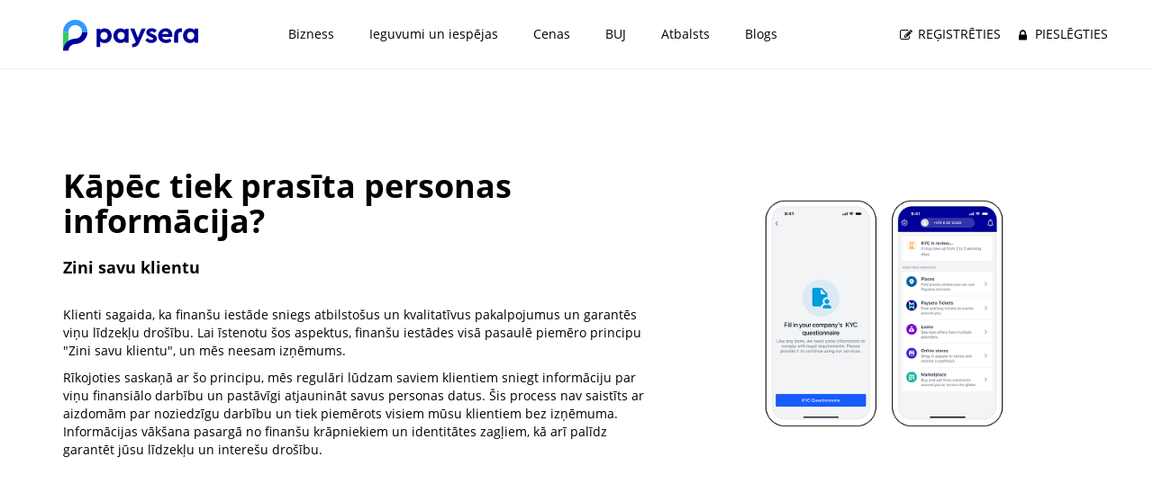

--- FILE ---
content_type: text/html; charset=UTF-8
request_url: https://www.paysera.lv/v2/lv-LV/klientu-anketas-skaidrojums
body_size: 10161
content:
<!DOCTYPE html>
<html data-settings="{&quot;flags&quot;:[]}" lang="lv" class="no-js" data-ng-csp>
<head>
    
    <meta http-equiv="Content-Type" content="text/html; charset=utf-8" />
    <meta name="viewport" content="width=device-width, initial-scale=1.0" />
        <title>Princips &quot;Zini savu klientu&quot;: kāpēc tiek prasīta personas informācija? Paysera</title>

    <meta name="description" content="Kā aizpildīt Klienta anketu un citi saistītie jautājumi." />
    
    
        <meta property="og:url" content="https://www.paysera.lv/v2/lv-LV/klientu-anketas-skaidrojums" />
        <meta property="og:type" content="website" />
    <meta property="og:title" content="Princips &quot;Zini savu klientu&quot;: kāpēc tiek prasīta personas informācija? Paysera" />
    <meta property="og:description" content="Kā aizpildīt Klienta anketu un citi saistītie jautājumi." />
            <meta property="og:image" content="https://www.paysera.lv/v2/images/render/1740/2141" />
        <!-- tracking iframe -->
            <link rel="preconnect" href="//tracking.paysera.com" />
        <link rel="apple-touch-icon" sizes="180x180" href="/v2/compiled/apple-touch-icon-v2.02dc84ca16eaddd2925e35fa6310c4e7.png">
<link rel="icon" type="image/png" sizes="32x32" href="/v2/compiled/favicon-32x32-v2.70db5c3c7b7b88146a4eac33842aa380.png">
<link rel="icon" type="image/png" sizes="194x194" href="/v2/compiled/favicon-194x194-v2.47f932d187c2d6259e52f00a4055a2b1.png">
<link rel="icon" type="image/png" sizes="192x192" href="/v2/compiled/android-chrome-192x192-v2.b362285a114b7383691c76a09128c837.png">
<link rel="icon" type="image/png" sizes="16x16" href="/v2/compiled/favicon-16x16-v2.9d08492d6374b757d5de8c4fa09e898d.png">
<link rel="mask-icon" href="/v2/compiled/safari-pinned-tab-v2.77332b86e82192ba839d4d7dcac7c48c.svg" color="#5bbad5">
    <link rel="manifest" href="/manifest.json">
    <meta name="msapplication-TileColor" content="#ffffff">
    <meta name="theme-color" content="#ffffff">
    <link rel="canonical" href="https://www.paysera.lv/v2/lv-LV/klientu-anketas-skaidrojums" />
    <link rel="alternate" href="https://www.paysera.lt/v2/uk-LT/kyc-poiasnennia" hreflang="uk-LT"/>
    <link rel="alternate" href="https://www.paysera.lt/v2/xk-LT/kyc-pershkrimit" hreflang="xk-LT"/>
    <link rel="alternate" href="https://www.paysera.lt/v2/bg-LT/vaprosnik-za-klienta-detaili" hreflang="bg-LT"/>
    <link rel="alternate" href="https://www.paysera.lt/v2/sq-LT/kyc-pershkrimit" hreflang="sq-LT"/>
    <link rel="alternate" href="https://www.paysera.lt/v2/lt-LT/kyc-paaiskinimas" hreflang="lt-LT"/>
    <link rel="alternate" href="https://www.paysera.lt/v2/en-LT/kyc-explanation" hreflang="en-LT"/>
    <link rel="alternate" href="https://www.paysera.lt/v2/de-LT/kyc-erklaerung" hreflang="de-LT"/>
    <link rel="alternate" href="https://www.paysera.lt/v2/ro-LT/kyc-explicatie" hreflang="ro-LT"/>
    <link rel="alternate" href="https://www.paysera.lt/v2/lv-LT/klientu-anketas-skaidrojums" hreflang="lv-LT"/>
    <link rel="alternate" href="https://www.paysera.lt/v2/es-LT/kyc-explicacion" hreflang="es-LT"/>
    <link rel="alternate" href="https://www.paysera.lt/v2/et-LT/kyc-selgitus" hreflang="et-LT"/>
    <link rel="alternate" href="https://www.paysera.lt/v2/ru-LT/kyc-pojasnenie" hreflang="ru-LT"/>
    <link rel="alternate" href="https://www.paysera.lt/v2/pl-LT/kyc-objasnienie" hreflang="pl-LT"/>
    <link rel="alternate" href="https://www.paysera.lt/v2/fr-LT/explication-kyc" hreflang="fr-LT"/>
    <link rel="alternate" href="https://www.paysera.lt/v2/ka-LT/kyc-ganmarteba" hreflang="ka-LT"/>
    <link rel="alternate" href="https://www.paysera.lt/v2/ar-LT/sharh-kyc" hreflang="ar-LT"/>
    <link rel="alternate" href="https://www.paysera.lv/v2/uk-LV/kyc-poiasnennia" hreflang="uk-LV"/>
    <link rel="alternate" href="https://www.paysera.lv/v2/xk-LV/kyc-pershkrimit" hreflang="xk-LV"/>
    <link rel="alternate" href="https://www.paysera.lv/v2/bg-LV/vaprosnik-za-klienta-detaili" hreflang="bg-LV"/>
    <link rel="alternate" href="https://www.paysera.lv/v2/sq-LV/kyc-pershkrimit" hreflang="sq-LV"/>
    <link rel="alternate" href="https://www.paysera.lv/v2/lt-LV/kyc-paaiskinimas" hreflang="lt-LV"/>
    <link rel="alternate" href="https://www.paysera.lv/v2/en-LV/kyc-explanation" hreflang="en-LV"/>
    <link rel="alternate" href="https://www.paysera.lv/v2/de-LV/kyc-erklaerung" hreflang="de-LV"/>
    <link rel="alternate" href="https://www.paysera.lv/v2/ro-LV/kyc-explicatie" hreflang="ro-LV"/>
    <link rel="alternate" href="https://www.paysera.lv/v2/lv-LV/klientu-anketas-skaidrojums" hreflang="lv-LV"/>
    <link rel="alternate" href="https://www.paysera.lv/v2/es-LV/kyc-explicacion" hreflang="es-LV"/>
    <link rel="alternate" href="https://www.paysera.lv/v2/et-LV/kyc-selgitus" hreflang="et-LV"/>
    <link rel="alternate" href="https://www.paysera.lv/v2/ru-LV/kyc-pojasnenie" hreflang="ru-LV"/>
    <link rel="alternate" href="https://www.paysera.lv/v2/pl-LV/kyc-objasnienie" hreflang="pl-LV"/>
    <link rel="alternate" href="https://www.paysera.lv/v2/fr-LV/explication-kyc" hreflang="fr-LV"/>
    <link rel="alternate" href="https://www.paysera.lv/v2/ka-LV/kyc-ganmarteba" hreflang="ka-LV"/>
    <link rel="alternate" href="https://www.paysera.lv/v2/ar-LV/sharh-kyc" hreflang="ar-LV"/>
    <link rel="alternate" href="https://www.paysera.ee/v2/uk-EE/kyc-poiasnennia" hreflang="uk-EE"/>
    <link rel="alternate" href="https://www.paysera.ee/v2/xk-EE/kyc-pershkrimit" hreflang="xk-EE"/>
    <link rel="alternate" href="https://www.paysera.ee/v2/bg-EE/vaprosnik-za-klienta-detaili" hreflang="bg-EE"/>
    <link rel="alternate" href="https://www.paysera.ee/v2/sq-EE/kyc-pershkrimit" hreflang="sq-EE"/>
    <link rel="alternate" href="https://www.paysera.ee/v2/lt-EE/kyc-paaiskinimas" hreflang="lt-EE"/>
    <link rel="alternate" href="https://www.paysera.ee/v2/en-EE/kyc-explanation" hreflang="en-EE"/>
    <link rel="alternate" href="https://www.paysera.ee/v2/de-EE/kyc-erklaerung" hreflang="de-EE"/>
    <link rel="alternate" href="https://www.paysera.ee/v2/ro-EE/kyc-explicatie" hreflang="ro-EE"/>
    <link rel="alternate" href="https://www.paysera.ee/v2/lv-EE/klientu-anketas-skaidrojums" hreflang="lv-EE"/>
    <link rel="alternate" href="https://www.paysera.ee/v2/es-EE/kyc-explicacion" hreflang="es-EE"/>
    <link rel="alternate" href="https://www.paysera.ee/v2/et-EE/kyc-selgitus" hreflang="et-EE"/>
    <link rel="alternate" href="https://www.paysera.ee/v2/ru-EE/kyc-pojasnenie" hreflang="ru-EE"/>
    <link rel="alternate" href="https://www.paysera.ee/v2/pl-EE/kyc-objasnienie" hreflang="pl-EE"/>
    <link rel="alternate" href="https://www.paysera.ee/v2/fr-EE/explication-kyc" hreflang="fr-EE"/>
    <link rel="alternate" href="https://www.paysera.ee/v2/ka-EE/kyc-ganmarteba" hreflang="ka-EE"/>
    <link rel="alternate" href="https://www.paysera.ee/v2/ar-EE/sharh-kyc" hreflang="ar-EE"/>
    <link rel="alternate" href="https://www.paysera.bg/v2/uk-BG/kyc-poiasnennia" hreflang="uk-BG"/>
    <link rel="alternate" href="https://www.paysera.bg/v2/xk-BG/kyc-pershkrimit" hreflang="xk-BG"/>
    <link rel="alternate" href="https://www.paysera.bg/v2/bg-BG/vaprosnik-za-klienta-detaili" hreflang="bg-BG"/>
    <link rel="alternate" href="https://www.paysera.bg/v2/sq-BG/kyc-pershkrimit" hreflang="sq-BG"/>
    <link rel="alternate" href="https://www.paysera.bg/v2/lt-BG/kyc-paaiskinimas" hreflang="lt-BG"/>
    <link rel="alternate" href="https://www.paysera.bg/v2/en-BG/kyc-explanation" hreflang="en-BG"/>
    <link rel="alternate" href="https://www.paysera.bg/v2/de-BG/kyc-erklaerung" hreflang="de-BG"/>
    <link rel="alternate" href="https://www.paysera.bg/v2/ro-BG/kyc-explicatie" hreflang="ro-BG"/>
    <link rel="alternate" href="https://www.paysera.bg/v2/lv-BG/klientu-anketas-skaidrojums" hreflang="lv-BG"/>
    <link rel="alternate" href="https://www.paysera.bg/v2/es-BG/kyc-explicacion" hreflang="es-BG"/>
    <link rel="alternate" href="https://www.paysera.bg/v2/et-BG/kyc-selgitus" hreflang="et-BG"/>
    <link rel="alternate" href="https://www.paysera.bg/v2/ru-BG/kyc-pojasnenie" hreflang="ru-BG"/>
    <link rel="alternate" href="https://www.paysera.bg/v2/pl-BG/kyc-objasnienie" hreflang="pl-BG"/>
    <link rel="alternate" href="https://www.paysera.bg/v2/fr-BG/explication-kyc" hreflang="fr-BG"/>
    <link rel="alternate" href="https://www.paysera.bg/v2/ka-BG/kyc-ganmarteba" hreflang="ka-BG"/>
    <link rel="alternate" href="https://www.paysera.bg/v2/ar-BG/sharh-kyc" hreflang="ar-BG"/>
    <link rel="alternate" href="https://www.paysera.com/v2/uk-ES/kyc-poiasnennia" hreflang="uk-ES"/>
    <link rel="alternate" href="https://www.paysera.com/v2/xk-ES/kyc-pershkrimit" hreflang="xk-ES"/>
    <link rel="alternate" href="https://www.paysera.com/v2/bg-ES/vaprosnik-za-klienta-detaili" hreflang="bg-ES"/>
    <link rel="alternate" href="https://www.paysera.com/v2/sq-ES/kyc-pershkrimit" hreflang="sq-ES"/>
    <link rel="alternate" href="https://www.paysera.com/v2/lt-ES/kyc-paaiskinimas" hreflang="lt-ES"/>
    <link rel="alternate" href="https://www.paysera.com/v2/en-ES/kyc-explanation" hreflang="en-ES"/>
    <link rel="alternate" href="https://www.paysera.com/v2/de-ES/kyc-erklaerung" hreflang="de-ES"/>
    <link rel="alternate" href="https://www.paysera.com/v2/ro-ES/kyc-explicatie" hreflang="ro-ES"/>
    <link rel="alternate" href="https://www.paysera.com/v2/lv-ES/klientu-anketas-skaidrojums" hreflang="lv-ES"/>
    <link rel="alternate" href="https://www.paysera.com/v2/es-ES/kyc-explicacion" hreflang="es-ES"/>
    <link rel="alternate" href="https://www.paysera.com/v2/et-ES/kyc-selgitus" hreflang="et-ES"/>
    <link rel="alternate" href="https://www.paysera.com/v2/ru-ES/kyc-pojasnenie" hreflang="ru-ES"/>
    <link rel="alternate" href="https://www.paysera.com/v2/pl-ES/kyc-objasnienie" hreflang="pl-ES"/>
    <link rel="alternate" href="https://www.paysera.com/v2/fr-ES/explication-kyc" hreflang="fr-ES"/>
    <link rel="alternate" href="https://www.paysera.com/v2/ka-ES/kyc-ganmarteba" hreflang="ka-ES"/>
    <link rel="alternate" href="https://www.paysera.com/v2/ar-ES/sharh-kyc" hreflang="ar-ES"/>
    <link rel="alternate" href="https://www.paysera.ro/v2/uk-RO/kyc-poiasnennia" hreflang="uk-RO"/>
    <link rel="alternate" href="https://www.paysera.ro/v2/xk-RO/kyc-pershkrimit" hreflang="xk-RO"/>
    <link rel="alternate" href="https://www.paysera.ro/v2/bg-RO/vaprosnik-za-klienta-detaili" hreflang="bg-RO"/>
    <link rel="alternate" href="https://www.paysera.ro/v2/sq-RO/kyc-pershkrimit" hreflang="sq-RO"/>
    <link rel="alternate" href="https://www.paysera.ro/v2/lt-RO/kyc-paaiskinimas" hreflang="lt-RO"/>
    <link rel="alternate" href="https://www.paysera.ro/v2/en-RO/kyc-explanation" hreflang="en-RO"/>
    <link rel="alternate" href="https://www.paysera.ro/v2/de-RO/kyc-erklaerung" hreflang="de-RO"/>
    <link rel="alternate" href="https://www.paysera.ro/v2/ro-RO/kyc-explicatie" hreflang="ro-RO"/>
    <link rel="alternate" href="https://www.paysera.ro/v2/lv-RO/klientu-anketas-skaidrojums" hreflang="lv-RO"/>
    <link rel="alternate" href="https://www.paysera.ro/v2/es-RO/kyc-explicacion" hreflang="es-RO"/>
    <link rel="alternate" href="https://www.paysera.ro/v2/et-RO/kyc-selgitus" hreflang="et-RO"/>
    <link rel="alternate" href="https://www.paysera.ro/v2/ru-RO/kyc-pojasnenie" hreflang="ru-RO"/>
    <link rel="alternate" href="https://www.paysera.ro/v2/pl-RO/kyc-objasnienie" hreflang="pl-RO"/>
    <link rel="alternate" href="https://www.paysera.ro/v2/fr-RO/explication-kyc" hreflang="fr-RO"/>
    <link rel="alternate" href="https://www.paysera.ro/v2/ka-RO/kyc-ganmarteba" hreflang="ka-RO"/>
    <link rel="alternate" href="https://www.paysera.ro/v2/ar-RO/sharh-kyc" hreflang="ar-RO"/>
    <link rel="alternate" href="https://www.paysera.pl/v2/uk-PL/kyc-poiasnennia" hreflang="uk-PL"/>
    <link rel="alternate" href="https://www.paysera.pl/v2/xk-PL/kyc-pershkrimit" hreflang="xk-PL"/>
    <link rel="alternate" href="https://www.paysera.pl/v2/bg-PL/vaprosnik-za-klienta-detaili" hreflang="bg-PL"/>
    <link rel="alternate" href="https://www.paysera.pl/v2/sq-PL/kyc-pershkrimit" hreflang="sq-PL"/>
    <link rel="alternate" href="https://www.paysera.pl/v2/lt-PL/kyc-paaiskinimas" hreflang="lt-PL"/>
    <link rel="alternate" href="https://www.paysera.pl/v2/en-PL/kyc-explanation" hreflang="en-PL"/>
    <link rel="alternate" href="https://www.paysera.pl/v2/de-PL/kyc-erklaerung" hreflang="de-PL"/>
    <link rel="alternate" href="https://www.paysera.pl/v2/ro-PL/kyc-explicatie" hreflang="ro-PL"/>
    <link rel="alternate" href="https://www.paysera.pl/v2/lv-PL/klientu-anketas-skaidrojums" hreflang="lv-PL"/>
    <link rel="alternate" href="https://www.paysera.pl/v2/es-PL/kyc-explicacion" hreflang="es-PL"/>
    <link rel="alternate" href="https://www.paysera.pl/v2/et-PL/kyc-selgitus" hreflang="et-PL"/>
    <link rel="alternate" href="https://www.paysera.pl/v2/ru-PL/kyc-pojasnenie" hreflang="ru-PL"/>
    <link rel="alternate" href="https://www.paysera.pl/v2/pl-PL/kyc-objasnienie" hreflang="pl-PL"/>
    <link rel="alternate" href="https://www.paysera.pl/v2/fr-PL/explication-kyc" hreflang="fr-PL"/>
    <link rel="alternate" href="https://www.paysera.pl/v2/ka-PL/kyc-ganmarteba" hreflang="ka-PL"/>
    <link rel="alternate" href="https://www.paysera.pl/v2/ar-PL/sharh-kyc" hreflang="ar-PL"/>
    <link rel="alternate" href="https://www.paysera.com/v2/uk-GB/kyc-poiasnennia" hreflang="uk-GB"/>
    <link rel="alternate" href="https://www.paysera.com/v2/xk-GB/kyc-pershkrimit" hreflang="xk-GB"/>
    <link rel="alternate" href="https://www.paysera.com/v2/bg-GB/vaprosnik-za-klienta-detaili" hreflang="bg-GB"/>
    <link rel="alternate" href="https://www.paysera.com/v2/sq-GB/kyc-pershkrimit" hreflang="sq-GB"/>
    <link rel="alternate" href="https://www.paysera.com/v2/lt-GB/kyc-paaiskinimas" hreflang="lt-GB"/>
    <link rel="alternate" href="https://www.paysera.com/v2/en-GB/kyc-explanation" hreflang="en-GB"/>
    <link rel="alternate" href="https://www.paysera.com/v2/de-GB/kyc-erklaerung" hreflang="de-GB"/>
    <link rel="alternate" href="https://www.paysera.com/v2/ro-GB/kyc-explicatie" hreflang="ro-GB"/>
    <link rel="alternate" href="https://www.paysera.com/v2/lv-GB/klientu-anketas-skaidrojums" hreflang="lv-GB"/>
    <link rel="alternate" href="https://www.paysera.com/v2/es-GB/kyc-explicacion" hreflang="es-GB"/>
    <link rel="alternate" href="https://www.paysera.com/v2/et-GB/kyc-selgitus" hreflang="et-GB"/>
    <link rel="alternate" href="https://www.paysera.com/v2/ru-GB/kyc-pojasnenie" hreflang="ru-GB"/>
    <link rel="alternate" href="https://www.paysera.com/v2/pl-GB/kyc-objasnienie" hreflang="pl-GB"/>
    <link rel="alternate" href="https://www.paysera.com/v2/fr-GB/explication-kyc" hreflang="fr-GB"/>
    <link rel="alternate" href="https://www.paysera.com/v2/ka-GB/kyc-ganmarteba" hreflang="ka-GB"/>
    <link rel="alternate" href="https://www.paysera.com/v2/ar-GB/sharh-kyc" hreflang="ar-GB"/>
    <link rel="alternate" href="https://www.paysera.de/v2/uk-DE/kyc-poiasnennia" hreflang="uk-DE"/>
    <link rel="alternate" href="https://www.paysera.de/v2/xk-DE/kyc-pershkrimit" hreflang="xk-DE"/>
    <link rel="alternate" href="https://www.paysera.de/v2/bg-DE/vaprosnik-za-klienta-detaili" hreflang="bg-DE"/>
    <link rel="alternate" href="https://www.paysera.de/v2/sq-DE/kyc-pershkrimit" hreflang="sq-DE"/>
    <link rel="alternate" href="https://www.paysera.de/v2/lt-DE/kyc-paaiskinimas" hreflang="lt-DE"/>
    <link rel="alternate" href="https://www.paysera.de/v2/en-DE/kyc-explanation" hreflang="en-DE"/>
    <link rel="alternate" href="https://www.paysera.de/v2/de-DE/kyc-erklaerung" hreflang="de-DE"/>
    <link rel="alternate" href="https://www.paysera.de/v2/ro-DE/kyc-explicatie" hreflang="ro-DE"/>
    <link rel="alternate" href="https://www.paysera.de/v2/lv-DE/klientu-anketas-skaidrojums" hreflang="lv-DE"/>
    <link rel="alternate" href="https://www.paysera.de/v2/es-DE/kyc-explicacion" hreflang="es-DE"/>
    <link rel="alternate" href="https://www.paysera.de/v2/et-DE/kyc-selgitus" hreflang="et-DE"/>
    <link rel="alternate" href="https://www.paysera.de/v2/ru-DE/kyc-pojasnenie" hreflang="ru-DE"/>
    <link rel="alternate" href="https://www.paysera.de/v2/pl-DE/kyc-objasnienie" hreflang="pl-DE"/>
    <link rel="alternate" href="https://www.paysera.de/v2/fr-DE/explication-kyc" hreflang="fr-DE"/>
    <link rel="alternate" href="https://www.paysera.de/v2/ka-DE/kyc-ganmarteba" hreflang="ka-DE"/>
    <link rel="alternate" href="https://www.paysera.de/v2/ar-DE/sharh-kyc" hreflang="ar-DE"/>
    <link rel="alternate" href="https://www.paysera.com/v2/uk-RU/kyc-poiasnennia" hreflang="uk-RU"/>
    <link rel="alternate" href="https://www.paysera.com/v2/xk-RU/kyc-pershkrimit" hreflang="xk-RU"/>
    <link rel="alternate" href="https://www.paysera.com/v2/bg-RU/vaprosnik-za-klienta-detaili" hreflang="bg-RU"/>
    <link rel="alternate" href="https://www.paysera.com/v2/sq-RU/kyc-pershkrimit" hreflang="sq-RU"/>
    <link rel="alternate" href="https://www.paysera.com/v2/lt-RU/kyc-paaiskinimas" hreflang="lt-RU"/>
    <link rel="alternate" href="https://www.paysera.com/v2/en-RU/kyc-explanation" hreflang="en-RU"/>
    <link rel="alternate" href="https://www.paysera.com/v2/de-RU/kyc-erklaerung" hreflang="de-RU"/>
    <link rel="alternate" href="https://www.paysera.com/v2/ro-RU/kyc-explicatie" hreflang="ro-RU"/>
    <link rel="alternate" href="https://www.paysera.com/v2/lv-RU/klientu-anketas-skaidrojums" hreflang="lv-RU"/>
    <link rel="alternate" href="https://www.paysera.com/v2/es-RU/kyc-explicacion" hreflang="es-RU"/>
    <link rel="alternate" href="https://www.paysera.com/v2/et-RU/kyc-selgitus" hreflang="et-RU"/>
    <link rel="alternate" href="https://www.paysera.com/v2/ru-RU/kyc-pojasnenie" hreflang="ru-RU"/>
    <link rel="alternate" href="https://www.paysera.com/v2/pl-RU/kyc-objasnienie" hreflang="pl-RU"/>
    <link rel="alternate" href="https://www.paysera.com/v2/fr-RU/explication-kyc" hreflang="fr-RU"/>
    <link rel="alternate" href="https://www.paysera.com/v2/ka-RU/kyc-ganmarteba" hreflang="ka-RU"/>
    <link rel="alternate" href="https://www.paysera.com/v2/ar-RU/sharh-kyc" hreflang="ar-RU"/>
    <link rel="alternate" href="https://www.paysera.com/v2/uk-DZ/kyc-poiasnennia" hreflang="uk-DZ"/>
    <link rel="alternate" href="https://www.paysera.com/v2/xk-DZ/kyc-pershkrimit" hreflang="xk-DZ"/>
    <link rel="alternate" href="https://www.paysera.com/v2/bg-DZ/vaprosnik-za-klienta-detaili" hreflang="bg-DZ"/>
    <link rel="alternate" href="https://www.paysera.com/v2/sq-DZ/kyc-pershkrimit" hreflang="sq-DZ"/>
    <link rel="alternate" href="https://www.paysera.com/v2/lt-DZ/kyc-paaiskinimas" hreflang="lt-DZ"/>
    <link rel="alternate" href="https://www.paysera.com/v2/en-DZ/kyc-explanation" hreflang="en-DZ"/>
    <link rel="alternate" href="https://www.paysera.com/v2/de-DZ/kyc-erklaerung" hreflang="de-DZ"/>
    <link rel="alternate" href="https://www.paysera.com/v2/ro-DZ/kyc-explicatie" hreflang="ro-DZ"/>
    <link rel="alternate" href="https://www.paysera.com/v2/lv-DZ/klientu-anketas-skaidrojums" hreflang="lv-DZ"/>
    <link rel="alternate" href="https://www.paysera.com/v2/es-DZ/kyc-explicacion" hreflang="es-DZ"/>
    <link rel="alternate" href="https://www.paysera.com/v2/et-DZ/kyc-selgitus" hreflang="et-DZ"/>
    <link rel="alternate" href="https://www.paysera.com/v2/ru-DZ/kyc-pojasnenie" hreflang="ru-DZ"/>
    <link rel="alternate" href="https://www.paysera.com/v2/pl-DZ/kyc-objasnienie" hreflang="pl-DZ"/>
    <link rel="alternate" href="https://www.paysera.com/v2/fr-DZ/explication-kyc" hreflang="fr-DZ"/>
    <link rel="alternate" href="https://www.paysera.com/v2/ka-DZ/kyc-ganmarteba" hreflang="ka-DZ"/>
    <link rel="alternate" href="https://www.paysera.com/v2/ar-DZ/sharh-kyc" hreflang="ar-DZ"/>
    <link rel="alternate" href="https://www.paysera.al/v2/uk-AL/kyc-poiasnennia" hreflang="uk-AL"/>
    <link rel="alternate" href="https://www.paysera.al/v2/xk-AL/kyc-pershkrimit" hreflang="xk-AL"/>
    <link rel="alternate" href="https://www.paysera.al/v2/bg-AL/vaprosnik-za-klienta-detaili" hreflang="bg-AL"/>
    <link rel="alternate" href="https://www.paysera.al/v2/sq-AL/kyc-pershkrimit" hreflang="sq-AL"/>
    <link rel="alternate" href="https://www.paysera.al/v2/lt-AL/kyc-paaiskinimas" hreflang="lt-AL"/>
    <link rel="alternate" href="https://www.paysera.al/v2/en-AL/kyc-explanation" hreflang="en-AL"/>
    <link rel="alternate" href="https://www.paysera.al/v2/de-AL/kyc-erklaerung" hreflang="de-AL"/>
    <link rel="alternate" href="https://www.paysera.al/v2/ro-AL/kyc-explicatie" hreflang="ro-AL"/>
    <link rel="alternate" href="https://www.paysera.al/v2/lv-AL/klientu-anketas-skaidrojums" hreflang="lv-AL"/>
    <link rel="alternate" href="https://www.paysera.al/v2/es-AL/kyc-explicacion" hreflang="es-AL"/>
    <link rel="alternate" href="https://www.paysera.al/v2/et-AL/kyc-selgitus" hreflang="et-AL"/>
    <link rel="alternate" href="https://www.paysera.al/v2/ru-AL/kyc-pojasnenie" hreflang="ru-AL"/>
    <link rel="alternate" href="https://www.paysera.al/v2/pl-AL/kyc-objasnienie" hreflang="pl-AL"/>
    <link rel="alternate" href="https://www.paysera.al/v2/fr-AL/explication-kyc" hreflang="fr-AL"/>
    <link rel="alternate" href="https://www.paysera.al/v2/ka-AL/kyc-ganmarteba" hreflang="ka-AL"/>
    <link rel="alternate" href="https://www.paysera.al/v2/ar-AL/sharh-kyc" hreflang="ar-AL"/>
    <link rel="alternate" href="https://www.paysera-ks.com/v2/uk-XK/kyc-poiasnennia" hreflang="uk-XK"/>
    <link rel="alternate" href="https://www.paysera-ks.com/v2/xk-XK/kyc-pershkrimit" hreflang="xk-XK"/>
    <link rel="alternate" href="https://www.paysera-ks.com/v2/bg-XK/vaprosnik-za-klienta-detaili" hreflang="bg-XK"/>
    <link rel="alternate" href="https://www.paysera-ks.com/v2/sq-XK/kyc-pershkrimit" hreflang="sq-XK"/>
    <link rel="alternate" href="https://www.paysera-ks.com/v2/lt-XK/kyc-paaiskinimas" hreflang="lt-XK"/>
    <link rel="alternate" href="https://www.paysera-ks.com/v2/en-XK/kyc-explanation" hreflang="en-XK"/>
    <link rel="alternate" href="https://www.paysera-ks.com/v2/de-XK/kyc-erklaerung" hreflang="de-XK"/>
    <link rel="alternate" href="https://www.paysera-ks.com/v2/ro-XK/kyc-explicatie" hreflang="ro-XK"/>
    <link rel="alternate" href="https://www.paysera-ks.com/v2/lv-XK/klientu-anketas-skaidrojums" hreflang="lv-XK"/>
    <link rel="alternate" href="https://www.paysera-ks.com/v2/es-XK/kyc-explicacion" hreflang="es-XK"/>
    <link rel="alternate" href="https://www.paysera-ks.com/v2/et-XK/kyc-selgitus" hreflang="et-XK"/>
    <link rel="alternate" href="https://www.paysera-ks.com/v2/ru-XK/kyc-pojasnenie" hreflang="ru-XK"/>
    <link rel="alternate" href="https://www.paysera-ks.com/v2/pl-XK/kyc-objasnienie" hreflang="pl-XK"/>
    <link rel="alternate" href="https://www.paysera-ks.com/v2/fr-XK/explication-kyc" hreflang="fr-XK"/>
    <link rel="alternate" href="https://www.paysera-ks.com/v2/ka-XK/kyc-ganmarteba" hreflang="ka-XK"/>
    <link rel="alternate" href="https://www.paysera-ks.com/v2/ar-XK/sharh-kyc" hreflang="ar-XK"/>
    <link rel="alternate" href="https://www.paysera.ua/v2/uk-UA/kyc-poiasnennia" hreflang="uk-UA"/>
    <link rel="alternate" href="https://www.paysera.ua/v2/xk-UA/kyc-pershkrimit" hreflang="xk-UA"/>
    <link rel="alternate" href="https://www.paysera.ua/v2/bg-UA/vaprosnik-za-klienta-detaili" hreflang="bg-UA"/>
    <link rel="alternate" href="https://www.paysera.ua/v2/sq-UA/kyc-pershkrimit" hreflang="sq-UA"/>
    <link rel="alternate" href="https://www.paysera.ua/v2/lt-UA/kyc-paaiskinimas" hreflang="lt-UA"/>
    <link rel="alternate" href="https://www.paysera.ua/v2/en-UA/kyc-explanation" hreflang="en-UA"/>
    <link rel="alternate" href="https://www.paysera.ua/v2/de-UA/kyc-erklaerung" hreflang="de-UA"/>
    <link rel="alternate" href="https://www.paysera.ua/v2/ro-UA/kyc-explicatie" hreflang="ro-UA"/>
    <link rel="alternate" href="https://www.paysera.ua/v2/lv-UA/klientu-anketas-skaidrojums" hreflang="lv-UA"/>
    <link rel="alternate" href="https://www.paysera.ua/v2/es-UA/kyc-explicacion" hreflang="es-UA"/>
    <link rel="alternate" href="https://www.paysera.ua/v2/et-UA/kyc-selgitus" hreflang="et-UA"/>
    <link rel="alternate" href="https://www.paysera.ua/v2/ru-UA/kyc-pojasnenie" hreflang="ru-UA"/>
    <link rel="alternate" href="https://www.paysera.ua/v2/pl-UA/kyc-objasnienie" hreflang="pl-UA"/>
    <link rel="alternate" href="https://www.paysera.ua/v2/fr-UA/explication-kyc" hreflang="fr-UA"/>
    <link rel="alternate" href="https://www.paysera.ua/v2/ka-UA/kyc-ganmarteba" hreflang="ka-UA"/>
    <link rel="alternate" href="https://www.paysera.ua/v2/ar-UA/sharh-kyc" hreflang="ar-UA"/>
    <link rel="alternate" href="https://www.paysera.com/v2/uk-FR/kyc-poiasnennia" hreflang="uk-FR"/>
    <link rel="alternate" href="https://www.paysera.com/v2/xk-FR/kyc-pershkrimit" hreflang="xk-FR"/>
    <link rel="alternate" href="https://www.paysera.com/v2/bg-FR/vaprosnik-za-klienta-detaili" hreflang="bg-FR"/>
    <link rel="alternate" href="https://www.paysera.com/v2/sq-FR/kyc-pershkrimit" hreflang="sq-FR"/>
    <link rel="alternate" href="https://www.paysera.com/v2/lt-FR/kyc-paaiskinimas" hreflang="lt-FR"/>
    <link rel="alternate" href="https://www.paysera.com/v2/en-FR/kyc-explanation" hreflang="en-FR"/>
    <link rel="alternate" href="https://www.paysera.com/v2/de-FR/kyc-erklaerung" hreflang="de-FR"/>
    <link rel="alternate" href="https://www.paysera.com/v2/ro-FR/kyc-explicatie" hreflang="ro-FR"/>
    <link rel="alternate" href="https://www.paysera.com/v2/lv-FR/klientu-anketas-skaidrojums" hreflang="lv-FR"/>
    <link rel="alternate" href="https://www.paysera.com/v2/es-FR/kyc-explicacion" hreflang="es-FR"/>
    <link rel="alternate" href="https://www.paysera.com/v2/et-FR/kyc-selgitus" hreflang="et-FR"/>
    <link rel="alternate" href="https://www.paysera.com/v2/ru-FR/kyc-pojasnenie" hreflang="ru-FR"/>
    <link rel="alternate" href="https://www.paysera.com/v2/pl-FR/kyc-objasnienie" hreflang="pl-FR"/>
    <link rel="alternate" href="https://www.paysera.com/v2/fr-FR/explication-kyc" hreflang="fr-FR"/>
    <link rel="alternate" href="https://www.paysera.com/v2/ka-FR/kyc-ganmarteba" hreflang="ka-FR"/>
    <link rel="alternate" href="https://www.paysera.com/v2/ar-FR/sharh-kyc" hreflang="ar-FR"/>
    <link rel="alternate" href="https://www.paysera.ge/v2/uk-GE/kyc-poiasnennia" hreflang="uk-GE"/>
    <link rel="alternate" href="https://www.paysera.ge/v2/xk-GE/kyc-pershkrimit" hreflang="xk-GE"/>
    <link rel="alternate" href="https://www.paysera.ge/v2/bg-GE/vaprosnik-za-klienta-detaili" hreflang="bg-GE"/>
    <link rel="alternate" href="https://www.paysera.ge/v2/sq-GE/kyc-pershkrimit" hreflang="sq-GE"/>
    <link rel="alternate" href="https://www.paysera.ge/v2/lt-GE/kyc-paaiskinimas" hreflang="lt-GE"/>
    <link rel="alternate" href="https://www.paysera.ge/v2/en-GE/kyc-explanation" hreflang="en-GE"/>
    <link rel="alternate" href="https://www.paysera.ge/v2/de-GE/kyc-erklaerung" hreflang="de-GE"/>
    <link rel="alternate" href="https://www.paysera.ge/v2/ro-GE/kyc-explicatie" hreflang="ro-GE"/>
    <link rel="alternate" href="https://www.paysera.ge/v2/lv-GE/klientu-anketas-skaidrojums" hreflang="lv-GE"/>
    <link rel="alternate" href="https://www.paysera.ge/v2/es-GE/kyc-explicacion" hreflang="es-GE"/>
    <link rel="alternate" href="https://www.paysera.ge/v2/et-GE/kyc-selgitus" hreflang="et-GE"/>
    <link rel="alternate" href="https://www.paysera.ge/v2/ru-GE/kyc-pojasnenie" hreflang="ru-GE"/>
    <link rel="alternate" href="https://www.paysera.ge/v2/pl-GE/kyc-objasnienie" hreflang="pl-GE"/>
    <link rel="alternate" href="https://www.paysera.ge/v2/fr-GE/explication-kyc" hreflang="fr-GE"/>
    <link rel="alternate" href="https://www.paysera.ge/v2/ka-GE/kyc-ganmarteba" hreflang="ka-GE"/>
    <link rel="alternate" href="https://www.paysera.ge/v2/ar-GE/sharh-kyc" hreflang="ar-GE"/>
    <link rel="alternate" href="https://www.paysera.com/v2/uk/kyc-poiasnennia" hreflang="uk"/>
    <link rel="alternate" href="https://www.paysera.com/v2/xk/kyc-pershkrimit" hreflang="xk"/>
    <link rel="alternate" href="https://www.paysera.com/v2/bg/vaprosnik-za-klienta-detaili" hreflang="bg"/>
    <link rel="alternate" href="https://www.paysera.com/v2/sq/kyc-pershkrimit" hreflang="sq"/>
    <link rel="alternate" href="https://www.paysera.com/v2/lt/kyc-paaiskinimas" hreflang="lt"/>
    <link rel="alternate" href="https://www.paysera.com/v2/en/kyc-explanation" hreflang="en"/>
    <link rel="alternate" href="https://www.paysera.com/v2/de/kyc-erklaerung" hreflang="de"/>
    <link rel="alternate" href="https://www.paysera.com/v2/ro/kyc-explicatie" hreflang="ro"/>
    <link rel="alternate" href="https://www.paysera.com/v2/lv/klientu-anketas-skaidrojums" hreflang="lv"/>
    <link rel="alternate" href="https://www.paysera.com/v2/es/kyc-explicacion" hreflang="es"/>
    <link rel="alternate" href="https://www.paysera.com/v2/et/kyc-selgitus" hreflang="et"/>
    <link rel="alternate" href="https://www.paysera.com/v2/ru/kyc-pojasnenie" hreflang="ru"/>
    <link rel="alternate" href="https://www.paysera.com/v2/pl/kyc-objasnienie" hreflang="pl"/>
    <link rel="alternate" href="https://www.paysera.com/v2/fr/explication-kyc" hreflang="fr"/>
    <link rel="alternate" href="https://www.paysera.com/v2/ka/kyc-ganmarteba" hreflang="ka"/>
    <link rel="alternate" href="https://www.paysera.com/v2/ar/sharh-kyc" hreflang="ar"/>
    
    
        <link rel="stylesheet" href="/v2/compiled/44.0826fbbf6fb3872dc46e.css" />

                
    <!--[if lte IE 9]>
    <script type="text/javascript" src="/v2/compiled/ie8-65535a6a8ee498d7b4bf992cfc5eaa1b024eed3c.cbcfbf56c102b496e2e2.js"></script>
    <![endif]-->
</head>
<body class="lv layout-plain ">
            <main>
                    <header>
                                    <div class="header container">
                        <div class="row">
                            <div class="col-md-2 col-sm-6 col-xs-12">
                                                                <div class="menu-toggle">
                                    <button type="button" class="navbar-toggle" data-show-menu="">
                                        <span class="sr-only">Pārslēgt navigāciju</span>
                                        <span class="icon-bar"></span>
                                        <span class="icon-bar"></span>
                                        <span class="icon-bar"></span>
                                    </button>
                                </div>
                                
                                <a href="https://www.paysera.lv/v2/lv-LV/index" class="logo-wrapper">
                                                                                                                    <img
                                                                                        data-src="/v2/compiled/logo-v2.b1978817264e37108d51e1cb34d5bdb1.svg"
                                            class="main lazyload"
                                            alt="Paysera"
                                        />
                                                                    </a>
                            </div>

                                                        <div class="col-md-7 hidden-sm hidden-xs nav-menu-wrapper text-center">
                                <nav>
                                    <div class="mobile-menu-header hidden-lg hidden-md">
    <div class="mobile-menu-logo-wrapper">
        <a href="#" class="mobile-menu-hide" data-hide-menu="">
            <span class="glyphicon glyphicon-remove"></span>
        </a>

        <a href="https://www.paysera.lv/v2/lv-LV/index">
            <img src="/v2/compiled/logo-v2.b1978817264e37108d51e1cb34d5bdb1.svg"
                 alt="Paysera"
                 class="main" />
        </a>
    </div>

    <div class="hidden-sm mobile-sign-on-links">
        <a href="https://bank.paysera.com/lv/registration" class="register">
    <span class="icon-edit" aria-hidden="true"></span>
    Reģistrēties
</a>
<a href="https://bank.paysera.com/lv/login">
    <span class="icon-lock" aria-hidden="true"></span>
    Pieslēgties
</a>
    </div>
</div>
                                            <ul>
                        
                                        <li class="first">                <a href="/v2/lv-LV/risinajumi-biznesam">Bizness</a>        </li>
    
                
                                        <li>                <a href="/v2/lv-LV/paysera-konts">Ieguvumi un iespējas</a>        </li>
    
                
                                        <li>                <a href="/v2/lv-LV/cenas">Cenas</a>        </li>
    
                
                                        <li>                <a href="/v2/lv-LV/buj">BUJ</a>        </li>
    
                
                                        <li>                <a href="/v2/lv-LV/kontakti">Atbalsts</a>        </li>
    
        
        
        
        
        
        
        
        
                
                                        <li>                <a href="/v2/lv-LV/blogs-latvija">Blogs</a>        </li>
    
        
        
        

    </ul>
                                </nav>
                            </div>
                            
                                                        <div class="col-md-3 col-sm-6 hidden-xs">
                                <div class="sign-on-wrapper">
                                    <a href="https://bank.paysera.com/lv/registration" class="register">
    <span class="icon-edit" aria-hidden="true"></span>
    Reģistrēties
</a>
<a href="https://bank.paysera.com/lv/login">
    <span class="icon-lock" aria-hidden="true"></span>
    Pieslēgties
</a>
                                </div>
                            </div>
                                                    </div>
                    </div>
                            </header>
        
                    <article class="content-wrapper">
                                                            <section class="text-section  text-section-spacing-3">
    <div class="container">
                                                <div class="featurette ">
   <div class="row">
       <div class="featurette-first-column">
                                                            <h1><strong>Kāpēc tiek prasīta personas informācija?&nbsp;</strong></h1>

                                  <div class="padded-block sm-padding">
                                <span class="large-text"><p><strong>Zini savu klientu</strong></p> 
</span>

                </div>

                                  <div class="padded-block sm-padding">
                                <p>Klienti sagaida, ka finanšu iestāde sniegs atbilstošus un kvalitatīvus pakalpojumus un garantēs viņu līdzekļu drošību. Lai īstenotu šos aspektus, finanšu iestādes visā pasaulē piemēro principu "Zini savu klientu", un mēs neesam izņēmums.&nbsp;</p>

<p>Rīkojoties saskaņā ar šo principu, mēs regulāri lūdzam saviem klientiem sniegt informāciju par viņu finansiālo darbību un pastāvīgi atjaunināt savus personas datus. Šis process nav saistīts ar aizdomām par noziedzīgu darbību un tiek piemērots visiem mūsu klientiem bez izņēmuma. Informācijas vākšana pasargā no finanšu krāpniekiem un identitātes zagļiem, kā arī palīdz garantēt jūsu līdzekļu un interešu drošību.&nbsp;</p>

                </div>

                                 </div>
       <div class="featurette-second-column">
                                                            <div class="featurette-image-container">
                                <img data-src="https://www.paysera.lv/v2/images/render/5812/6889"
          data-srcset="https://www.paysera.lv/v2/images/render/5812/6889 1x, https://www.paysera.lv/v2/images/render/5811/6888 2x"
          class="img-responsive lazyload "
     alt="#" />

            </div>

                                 </div>
   </div>
</div>

                        </div>
</section>

                                            <section class="text-section darker text-section-spacing-3">
    <div class="container">
                                                <div class="accordion-wrapper" id="accordion" role="tablist" aria-multiselectable="true">
                                

<div class="accordion-pane">
    <div class="accordion-heading" role="tab" id="heading1086250333">
        <a role="button" data-toggle="collapse" data-parent="#accordion" href="#collapse1086250333" aria-expanded="false" aria-controls="collapse1086250333" class="collapsed">
            <span class="accordion-icon-container">
                <span class="glyphicon glyphicon-chevron-right"></span>
            </span>
            <img alt="" data-height="" data-image="5808" data-sample="/v2/images/render/5808/6885" data-width="" src="https://www.paysera.com/v2/images/render/5808/6885" style="width: 50px;"> Kā aizpildīt Klienta anketu?        </a>
    </div>
    <div id="collapse1086250333" class="accordion-body collapse " role="tabpanel" aria-labelledby="heading1086250333">
        <div class="accordion-content">
                                                                <div class="row">
    <div class="col-md-6">
                                            <div class="text-center">
                            <img data-src="https://www.paysera.com/v2/images/render/5190/6251" data-srcset="https://www.paysera.com/v2/images/render/5190/6251 1x, https://www.paysera.com/v2/images/render/5191/6252 2x" class="img-responsive ls-is-cached lazyloaded" alt="#" srcset="https://www.paysera.com/v2/images/render/5190/6251 1x, https://www.paysera.com/v2/images/render/5191/6252 2x" src="https://www.paysera.com/v2/images/render/5190/6251">
                    
                    
            </div>

                        </div>
    <div class="col-md-6">
                                            <span class="large-text">Ir svarīgi saprast, ka katra anketa tiek aizpildīta individuāli un atbildes mainīsies atkarībā no jūsu darbības jomas, ienākumu līmeņa utt.</span>

                            <div class="padded-block md-padding">
                                <h4><strong>1. Dzimšanas valsts.</strong></h4>

                    <p>Lai sāktu, izvēlieties savu dzimšanas valsti.</p>
                </div>

                            <div class="padded-block md-padding">
                                <h4><strong>2.  Informācija par nodarbošanos.</strong></h4>

                    <p>Atzīmējiet nodarbošanos, kas raksturo jūsu pašreizējo situāciju. Dažos gadījumos parādīsies papildu jautājumi.</p>

<p>Izvēloties <em>Nodarbinātais</em> vai <em>Students</em>, papildus būs jānorāda valsts. Ja esat ārštata darbinieks, jums būs jānorāda nozare/specialitāte. Izvēloties <em>Cits</em>, papildu teksta laukā nodarbošanos varēsiet aprakstīt.</p>
                </div>

                            <div class="padded-block md-padding">
                                <h4><strong>3. Kāda ir jūsu saistība ar Eiropas Savienības/Eiropas Ekonomikas zonas valstīm?</strong></h4>

                    <p>Šis jautājums attiecas uz pilsoņiem ārpus ES/EEZ. Pamatojoties uz jūsu saistību ar ES/EEZ, jums, iespējams, būs jāiesniedz papildu apliecinoši dokumenti, lai pierādītu savu statusu vai nodarbinātību.</p>
                </div>

                            <div class="padded-block md-padding">
                                <h4><strong>4. Līdzekļu avoti.</strong></h4>

                    <p>Izvēlieties galveno avotu līdzekļiem, ko saņemsiet savā kontā. Dažos gadījumos parādīsies papildu jautājumi.</p>
                </div>

                            <div class="padded-block md-padding">
                                <h4><strong>5. Pakalpojumi, kurus plānojat izmantot.</strong></h4>

                    <p>Lūdzu, atzīmējiet, kurus pakalpojumus plānojat izmantot. Varat izvēlēties vairākas atbildes.</p>
                    
                </div>

                            <div class="padded-block md-padding">
                                <h4><strong>6. Plānotais ikmēneša apgrozījums.</strong></h4>

                    <p>Lūdzu, izvēlieties plānoto mēneša apgrozījumu. Piemēram, ja nopelnāt ap 800 EUR un jums nav citu ienākumu avotu, izvēlieties <em>līdz 1000 EUR</em>.</p>
                </div>

                            <div class="padded-block md-padding">
                                <h4><strong>7. Vai jums ir vairāk nekā vienas valsts pilsonība?</strong></h4>

                    <p>Šeit vienkārši izvēlieties <em>Jā</em> vai <em>Nē</em>.</p>
                </div>

                            <div class="padded-block md-padding">
                                <h4><strong>8. Politiskā līdzdalība.</strong></h4>

                    <p>Lūdzu, norādiet, vai jūsu darbs ir saistīts ar politiku – varbūt strādājat Saeimā, politiskajā partijā vai tml. Izvēlieties <em>Jā</em>, ja šāda veida darbu strādājāt mazāk nekā pirms gada.</p>

<p>Otrs jautājums attiecas uz jūsu tuviem ģimenes locekļiem un cieši saistītām personām. Vai kāds no viņiem darbojas politikā vai ieņem nozīmīgus amatus starptautiskās vai valsts institūcijās? Izvēlieties <em>Jā</em>, ja viņi ieņēma šādus amatus pēdējā gada laikā (piemēram, pirms astoņiem mēnešiem).</p>
                </div>

                            <div class="padded-block md-padding">
                                <h4><strong>9. Kurš ir patiesais labuma guvējs?</strong></h4>

                    <p>Patiesais labuma guvējs ir konta turētājs un persona, kurai pieder nauda kontā. Lūdzu ņemt vērā, ka kontu varat atvērt tikai savām, nevis citu personu vajadzībām.</p>

                </div>

                        </div>
</div>

                                    </div>
    </div>
</div>

                    

<div class="accordion-pane">
    <div class="accordion-heading" role="tab" id="heading1532476184">
        <a role="button" data-toggle="collapse" data-parent="#accordion" href="#collapse1532476184" aria-expanded="false" aria-controls="collapse1532476184" class="collapsed">
            <span class="accordion-icon-container">
                <span class="glyphicon glyphicon-chevron-right"></span>
            </span>
            <img alt="" data-height="" data-image="5815" data-sample="/v2/images/render/5815/6892" data-width="" src="https://www.paysera.com/v2/images/render/5815/6892" style="width: 50px;">  Kādi dati tiek pieprasīti?        </a>
    </div>
    <div id="collapse1532476184" class="accordion-body collapse " role="tabpanel" aria-labelledby="heading1532476184">
        <div class="accordion-content">
                                                                <div class="padded-block lg-padding">
                                <div class="row">
    <div class="col-md-6">
                                            <div class="block-icon-text-horizontal">
            <div class="image-wrapper">
                            <img class="lazyload" data-src="https://www.paysera.lv/v2/images/render/5841/6918?height=60" />
                    </div>
                <div class="text-wrapper">
                            <div class="padded-block xs-padding">
                                <div class="padded-block xs-padding">
                                <strong>Personas dati</strong>
                </div>

                    <p>Kontakti, pilsonība, dzīvesvieta, darbības joma utt.&nbsp;</p>

                </div>

                    </div>
    </div>

                        </div>
    <div class="col-md-6">
                                            <div class="block-icon-text-horizontal">
            <div class="image-wrapper">
                            <img class="lazyload" data-src="https://www.paysera.lv/v2/images/render/5837/6914?height=60" />
                    </div>
                <div class="text-wrapper">
                            <div class="padded-block xs-padding">
                                <div class="padded-block xs-padding">
                                <div class="padded-block xs-padding">
                                <strong>Finanšu dati&nbsp;</strong>
                </div>

                    <p>Līdzekļu avoti, gala saņēmēji, pieejamās summas un to mērķis.</p>

                </div>

                </div>

                    </div>
    </div>

                        </div>
</div>

                    <div class="padded-block lg-padding">
                                <div class="row">
    <div class="col-md-6">
                                            <div class="block-icon-text-horizontal">
            <div class="image-wrapper">
                            <img class="lazyload" data-src="https://www.paysera.lv/v2/images/render/5839/6916?height=60" />
                    </div>
                <div class="text-wrapper">
                            <div class="padded-block xs-padding">
                                <div class="padded-block xs-padding">
                                <div class="padded-block xs-padding">
                                <strong>Jautājumi uzņēmumiem&nbsp;</strong>
                </div>

                    <p>Saimnieciskās darbības veids, darbības joma un teritorija, biznesa partneri un riska veids.</p>

                </div>

                </div>

                    </div>
    </div>

                        </div>
    <div class="col-md-6">
                                            <div class="block-icon-text-horizontal">
            <div class="image-wrapper">
                            <img class="lazyload" data-src="https://www.paysera.lv/v2/images/render/5830/6907?height=60" />
                    </div>
                <div class="text-wrapper">
                            <div class="padded-block xs-padding">
                                <div class="padded-block xs-padding">
                                <strong>Konkrēti maksājumi&nbsp;</strong>
                </div>

                    <p>Informācija par konkrētu maksājumu.</p> 

                </div>

                    </div>
    </div>

                        </div>
</div>

                </div>

                </div>

                                    </div>
    </div>
</div>

                    

<div class="accordion-pane">
    <div class="accordion-heading" role="tab" id="heading667605192">
        <a role="button" data-toggle="collapse" data-parent="#accordion" href="#collapse667605192" aria-expanded="false" aria-controls="collapse667605192" class="collapsed">
            <span class="accordion-icon-container">
                <span class="glyphicon glyphicon-chevron-right"></span>
            </span>
            <img alt="" data-height="" data-image="5825" data-sample="/v2/images/render/5825/6902" data-width="" src="https://www.paysera.com/v2/images/render/5825/6902" style="width: 50px;">  Cik bieži dati tiek pieprasīti?        </a>
    </div>
    <div id="collapse667605192" class="accordion-body collapse " role="tabpanel" aria-labelledby="heading667605192">
        <div class="accordion-content">
                                                                <div class="padded-block lg-padding">
                                <ul>
	<li>Reģistrācijas laikā&nbsp;</li>
	<li>Apmēram reizi gadā informācijas atjaunināšanai</li>
	<li>Ja tiek konstatēta neparasta darbība, tiek veikts lielāks maksājums vai atkārtotu nelielu darījumu gadījumā. Šādos gadījumos mēs varam uzdot papildu jautājumus par darījuma mērķi, naudas avotu utt.</li>
</ul>

                </div>

                                    </div>
    </div>
</div>

                    

<div class="accordion-pane">
    <div class="accordion-heading" role="tab" id="heading2135051400">
        <a role="button" data-toggle="collapse" data-parent="#accordion" href="#collapse2135051400" aria-expanded="false" aria-controls="collapse2135051400" class="collapsed">
            <span class="accordion-icon-container">
                <span class="glyphicon glyphicon-chevron-right"></span>
            </span>
            <img alt="" data-height="" data-image="5835" data-sample="/v2/images/render/5835/6912" data-width="" src="https://www.paysera.com/v2/images/render/5835/6912" style="width: 50px;">  Kas notiek, ja es nesniedzu informāciju?        </a>
    </div>
    <div id="collapse2135051400" class="accordion-body collapse " role="tabpanel" aria-labelledby="heading2135051400">
        <div class="accordion-content">
                                                                <div class="padded-block lg-padding">
                                <p>Klienti, kuri nesniedz prasīto informāciju, dažos gadījumos vairs nevarēs izmantot konkrētus finanšu pakalpojumus.&nbsp;</p>

<p>Jo ātrāk atbildat uz visiem mūsu jautājumiem un iesniedzat nepieciešamos dokumentus un informāciju, un jo sīkāku informāciju sniedzat, jo ātrāk mēs varam izpildīt jūsu pārskaitījumu, atcelt konta ierobežojumus vai vienkārši piešķirt jums pilnu piekļuvi Paysera pakalpojumiem.&nbsp;</p>

                </div>

                                    </div>
    </div>
</div>

                    

<div class="accordion-pane">
    <div class="accordion-heading" role="tab" id="heading1967769972">
        <a role="button" data-toggle="collapse" data-parent="#accordion" href="#collapse1967769972" aria-expanded="false" aria-controls="collapse1967769972" class="collapsed">
            <span class="accordion-icon-container">
                <span class="glyphicon glyphicon-chevron-right"></span>
            </span>
            <img alt="" data-height="" data-image="5831" data-sample="/v2/images/render/5831/6908" data-width="" src="https://www.paysera.com/v2/images/render/5831/6908" style="width: 50px;">  Kuras iestādes var piekļūt maniem datiem?        </a>
    </div>
    <div id="collapse1967769972" class="accordion-body collapse " role="tabpanel" aria-labelledby="heading1967769972">
        <div class="accordion-content">
                                                                <div class="padded-block lg-padding">
                                <p>Klientu personīgo informāciju mēs glabājam atbildīgi un neizmantojam citiem mērķiem, kas nav saistīti ar drošību.&nbsp;</p>

<p>Tomēr mēs sadarbojamies ar tiesībaizsardzības iestādēm, kurām ir tiesības vērsties finanšu pakalpojumu iestādēs un pieprasīt informāciju par klienta finanšu darbību.</p>

                </div>

                                    </div>
    </div>
</div>

                    

<div class="accordion-pane">
    <div class="accordion-heading" role="tab" id="heading1677942237">
        <a role="button" data-toggle="collapse" data-parent="#accordion" href="#collapse1677942237" aria-expanded="false" aria-controls="collapse1677942237" class="collapsed">
            <span class="accordion-icon-container">
                <span class="glyphicon glyphicon-chevron-right"></span>
            </span>
            <img alt="" data-height="" data-image="5832" data-sample="/v2/images/render/5832/6909" data-width="" src="https://www.paysera.com/v2/images/render/5832/6909" style="width: 50px;">   Ko ir svarīgi zināt par principu "Zini savu klientu"?        </a>
    </div>
    <div id="collapse1677942237" class="accordion-body collapse " role="tabpanel" aria-labelledby="heading1677942237">
        <div class="accordion-content">
                                                                <div class="padded-block lg-padding">
                                <div class="row">
    <div class="col-md-6">
                                            <div class="block-icon-text-horizontal">
            <div class="image-wrapper">
                            <img class="lazyload" data-src="https://www.paysera.lv/v2/images/render/5838/6915?height=60" />
                    </div>
                <div class="text-wrapper">
                            <p><strong>Zini savu klientu </strong> (angl. saīs. <em>KYC</em> (<em>Know Your Customer</em>)) princips ir visas darbības, kas ļauj mums un citām finanšu iestādēm iepazīt mūsu klientus un atpazīt viņiem neraksturīgu rīcību.&nbsp;</p> 

                    </div>
    </div>

                        </div>
    <div class="col-md-6">
                                            <div class="block-icon-text-horizontal">
            <div class="image-wrapper">
                            <img class="lazyload" data-src="https://www.paysera.lv/v2/images/render/5840/6917?height=60" />
                    </div>
                <div class="text-wrapper">
                            <p><strong>Anketas.</strong> Visiem klientiem bez izņēmumiem ir jāaizpilda klienta anketa, taču tas nenozīmē, ka ir aizdomas par kādu noziedzīgu darbību.&nbsp;</p>

                    </div>
    </div>

                        </div>
</div>

                    <div class="padded-block lg-padding">
                                <div class="row">
    <div class="col-md-6">
                                            <div class="block-icon-text-horizontal">
            <div class="image-wrapper">
                            <img class="lazyload" data-src="https://www.paysera.lv/v2/images/render/5834/6911?height=60" />
                    </div>
                <div class="text-wrapper">
                            <p><strong>Informācija. </strong>Klientiem var tikt lūgts sniegt dažādu informāciju: sākot ar kontaktinformāciju un beidzot ar konkrētu informāciju par finanšu darījumiem. Šī informācija ir rūpīgi aizsargāta un netiek izmantota mārketinga mērķiem vai citiem mērķiem, kas nav saistīti ar drošību.&nbsp;</p>

                    </div>
    </div>

                            <div class="padded-block lg-padding">
                                <div class="block-icon-text-horizontal">
            <div class="image-wrapper">
                            <img class="lazyload" data-src="https://www.paysera.lv/v2/images/render/5836/6913?height=60" />
                    </div>
                <div class="text-wrapper">
                            <p><strong>Likumi.</strong> Visas finanšu iestādes reglamentē likumi, kas regulē "Zini savu klientu" procesu. Pastāvīga klientu informācijas uzraudzība un atjaunināšana ir neatņemama sastāvdaļa cīņā pret naudas atmazgāšanu un teroristu finansēšanu.&nbsp;</p>

                    </div>
    </div>

                </div>

                        </div>
    <div class="col-md-6">
                                            <div class="block-icon-text-horizontal">
            <div class="image-wrapper">
                            <img class="lazyload" data-src="https://www.paysera.lv/v2/images/render/5833/6910?height=60" />
                    </div>
                <div class="text-wrapper">
                            <p><strong>Līdzekļu aizsardzība.</strong> Šāda veida preventīvie pasākumi tiek veikti, lai aizsargātu mūsu klientu un citu cilvēku līdzekļus un intereses no finanšu krāpniekiem.</p>

                    </div>
    </div>

                        </div>
</div>

                </div>

                </div>

                                    </div>
    </div>
</div>

            </div>

                        </div>
</section>

                                            <section class="text-section  text-section-spacing-3">
    <div class="container">
                                                <div class="featurette featurette-second-column-wider">
   <div class="row">
       <div class="featurette-first-column">
                                                            <div class="featurette-image-container">
                                <img data-src="https://www.paysera.lv/v2/images/render/5813/6890"
          data-srcset="https://www.paysera.lv/v2/images/render/5813/6890 1x, https://www.paysera.lv/v2/images/render/5810/6887 2x"
          class="img-responsive lazyload "
     alt="#" />

            </div>

                                 </div>
       <div class="featurette-second-column">
                                                            <h2><strong>Jautājumi?</strong></h2>

                                  <div class="padded-block sm-padding">
                                <p>Ja jūsu konts tika ierobežots vai slēgts vai vēlaties zināt, kā no tā izvairīties, <a data-link="'evp_page_566_lt'" href="https://www.paysera.lv/v2/lv-LV/blogs/kapec-konts-ir-ierobezots-blokets">izlasiet mūsu rakstu par drošības pasākumiem</a>, ko pielietojam mēs un daudzas citas finanšu iestādes.</p>

<p>Jautājumu gadījumā&nbsp;<a data-link="'evp_page_93_lt'" href="https://www.paysera.lv/v2/lv-LV/kontakti">sazinieties ar Paysera Klientu atbalsta centru</a>.</p>

                </div>

                                 </div>
   </div>
</div>

                        </div>
</section>

                                                </article>
        
                <div class="push"></div>
            </main>

            <footer>
                                                <div class="footer-top">
                                                    <div class="container lazyload">
                                <div class="row">
                                    <div class="col-md-4">
                                        <div class="row">
                                            <div class="col-xs-5 col-xs-offset-1 col-sm-5 col-sm-offset-1 col-md-6 col-md-offset-0 footer-column">
                                                <h5 class="footer-heading">
    PAR MUMS</h5>

                
                            
        <ul  class="footer-menu" >
                            
                                        <li class="first">                <a href="/v2/lv-LV/par-mums">Par uzņēmumu</a>        </li>
    
                
                                        <li>                <a href="/v2/lv-LV/partneribas-risinajumi">Paplašiniet Paysera vietējā mērogā</a>        </li>
    
                
                                        <li>                <a href="/v2/lv-LV/ziniasklaidai">Ziņas</a>        </li>
    
        
        
        
                
                                        <li>                <a href="/v2/lv-LV/blogs-latvija">Blogs</a>        </li>
    
        
        
        
                
                                        <li>                <a href="/v2/lv-LV/career">Karjera</a>        </li>
    
        
        
        

        </ul>
    
                                            </div>
                                            <div class="col-xs-5 col-xs-offset-1 col-sm-5 col-sm-offset-1 col-md-6 col-md-offset-0 footer-column">
                                                <h5 class="footer-heading">
    PAKALPOJUMI</h5>

                
                            
        <ul  class="footer-menu" >
                            
                                        <li class="first">                <a href="/v2/lv-LV/paysera-konts">Norēķinu konts</a>        </li>
    
                
                                        <li>                <a href="/v2/lv-LV/risinajumi-biznesam">Risinājumi uzņēmējiem</a>        </li>
    
                
                                        <li class="last">                <a href="/v2/lv-LV/mobila-lietotne">Mobilā lietotne</a>        </li>
    

        </ul>
    
                                            </div>
                                        </div>
                                    </div>
                                    <div class="col-md-5">
                                        <div class="row">
                                            <div class="col-xs-5 col-xs-offset-1 col-sm-5 col-sm-offset-1 col-md-6 col-md-offset-0 footer-column">
                                                <h5 class="footer-heading">
    BUJ</h5>

                
                            
        <ul  class="footer-menu" >
                            
                                        <li class="first">                <a href="/v2/lv-LV/buj">Kā varu kļūt par klientu?</a>        </li>
    
                
                                        <li>                <a href="/v2/lv-LV/buj/kur-darbojas-paysera">Kurās valstīs darbojas Paysera?</a>        </li>
    
        
                
                                        <li class="last">                <a href="https://status.paysera.com/">Vai ir kādi sistēmas darbības traucējumi?</a>        </li>
    

        </ul>
    
                                            </div>
                                            <div class="col-xs-5 col-xs-offset-1 col-sm-5 col-sm-offset-1 col-md-6 col-md-offset-0 footer-column">
                                                <h5 class="footer-heading">
    NODERĪGI</h5>

                
                            
        <ul  class="footer-menu" >
                            
                                        <li class="first">                <a href="/v2/lv-LV/karte">Maksā tuvumā</a>        </li>
    
        

        </ul>
    
                                            </div>
                                        </div>
                                    </div>
                                    <div class="col-md-3 col-xs-12 footer-column last">
                                                                                                                                                                                <div class="footer-row"><h5>KONTAKTI</h5>
</div>
                                                                                            <div class="footer-row">            <a class="clearfix" href="tel:+37167881518"><span class="icon-phone"></span> +371 67 881 518</a>
    </div>
                                                                                            <div class="footer-row">    <div class="js-time"
         working-hours="{&quot;workday_start&quot;:1769407200,&quot;workday_end&quot;:1769187600,&quot;weekend_start&quot;:1769238000,&quot;weekend_end&quot;:1769266800}"
         data-country="LV"></div>
</div>
                                                                                            <div class="footer-row"><a data-link="'182'" href="https://www.paysera.lv/v2/lv-LV/sazinieties-ar-mums"><span class="icon-mail"></span> Rakstiet mums</a></div>
                                                                                            <div class="footer-row"><a data-link="'93'" href="https://www.paysera.lv/v2/lv-LV/kontakti">Citi kontakti</a></div>
                                                                                            <div class="footer-row"><a href="https://www.facebook.com/paysera.lv" rel="noopener noreferrer" target="_blank"><span class="icon-facebook-squared"></span></a> <a href="https://www.linkedin.com/company/paysera-latvia" rel="noopener noreferrer" target="_blank"><span class="icon-linkedin-squared"></span></a> <a href="https://www.youtube.com/channel/UClW5-HeXg0bw1pXTjwn3Rcg" rel="noopener noreferrer" target="_blank"><span class="icon-youtube-squared"></span></a> <a href="https://www.instagram.com/payseralife/" rel="noopener noreferrer" target="_blank"><span class="icon-instagram"></span></a></div>
                                                                                                                        </div>
                                </div>
                            </div>
                                            </div>
                                                    <div class="footer-bottom">
                                                    <div class="container">
                                <div class="row">
                                    <div class="col-xs-12 col-sm-10">
                                        <div class="footer-menu-horizontal">
                                                                            <a href="/v2/lv-LV/ligums">Līgumi un pielikumi</a>    
                    <a href="/v2/lv-LV/drosiba">Drošība</a>    
        
        
                    <a href="/v2/lv-LV/ligums/privatuma-politika">Privātums</a>    
        
                    <a href="https://developers.paysera.com" target="_blank" rel="noopener noreferrer">Dokumentācija un API</a>    
                    <a href="/v2/lv-LV/sukciavimo-prevencija"></a>    

                                            </div>
                                    </div>
                                    <div class="col-xs-12 col-sm-2">
                                        <div class="localization-popover-toggle-footer">
                                            <span
                                                role="button"
                                                class="js-localization-popover"
                                                data-placement="top"
                                                data-html="true"
                                                data-content='<div class="localization-popover">
    <form class="form-horizontal">
        <div class="form-group form-group-sm">
            <label class="col-xs-4 control-label text-left">Valsts</label>
            <div class="col-xs-8">
                <div class="dropup">
                    <button
                        class="btn btn-default btn-sm btn-block dropdown-toggle"
                        type="button"
                        id="countries-dropdown"
                        data-toggle="dropdown"
                        aria-haspopup="true"
                        aria-expanded="false"
                    >
                                                    <span class="flag-icon-small flag-icon-lv"></span>
                                                Latvija
                        <span class="caret"></span>
                    </button>
                    <ul class="dropdown-menu" aria-labelledby="countries-dropdown">
                                                    <li>
                                <a href="https://www.paysera.lt/v2/lv-LT/klientu-anketas-skaidrojums">
                                                                            <span class="flag-icon-small flag-icon-lt"></span>
                                                                        Lietuva
                                </a>
                            </li>
                                                    <li>
                                <a href="https://www.paysera.lv/v2/lv-LV/klientu-anketas-skaidrojums">
                                                                            <span class="flag-icon-small flag-icon-lv"></span>
                                                                        Latvija
                                </a>
                            </li>
                                                    <li>
                                <a href="https://www.paysera.ee/v2/lv-EE/klientu-anketas-skaidrojums">
                                                                            <span class="flag-icon-small flag-icon-ee"></span>
                                                                        Igaunija
                                </a>
                            </li>
                                                    <li>
                                <a href="https://www.paysera.bg/v2/lv-BG/klientu-anketas-skaidrojums">
                                                                            <span class="flag-icon-small flag-icon-bg"></span>
                                                                        Bulgārija
                                </a>
                            </li>
                                                    <li>
                                <a href="https://www.paysera.com/v2/lv-ES/klientu-anketas-skaidrojums">
                                                                            <span class="flag-icon-small flag-icon-es"></span>
                                                                        Spānija
                                </a>
                            </li>
                                                    <li>
                                <a href="https://www.paysera.ro/v2/lv-RO/klientu-anketas-skaidrojums">
                                                                            <span class="flag-icon-small flag-icon-ro"></span>
                                                                        Rumānija
                                </a>
                            </li>
                                                    <li>
                                <a href="https://www.paysera.pl/v2/lv-PL/klientu-anketas-skaidrojums">
                                                                            <span class="flag-icon-small flag-icon-pl"></span>
                                                                        Polija
                                </a>
                            </li>
                                                    <li>
                                <a href="https://www.paysera.com/v2/lv-GB/klientu-anketas-skaidrojums">
                                                                            <span class="flag-icon-small flag-icon-gb"></span>
                                                                        Apvienotā Karaliste
                                </a>
                            </li>
                                                    <li>
                                <a href="https://www.paysera.de/v2/lv-DE/klientu-anketas-skaidrojums">
                                                                            <span class="flag-icon-small flag-icon-de"></span>
                                                                        Vācija
                                </a>
                            </li>
                                                    <li>
                                <a href="https://www.paysera.com/v2/lv-RU/klientu-anketas-skaidrojums">
                                                                            <span class="flag-icon-small flag-icon-ru"></span>
                                                                        Krievija
                                </a>
                            </li>
                                                    <li>
                                <a href="https://www.paysera.com/v2/lv-DZ/klientu-anketas-skaidrojums">
                                                                            <span class="flag-icon-small flag-icon-dz"></span>
                                                                        Alžīrija
                                </a>
                            </li>
                                                    <li>
                                <a href="https://www.paysera.al/v2/lv-AL/klientu-anketas-skaidrojums">
                                                                            <span class="flag-icon-small flag-icon-al"></span>
                                                                        Albānija
                                </a>
                            </li>
                                                    <li>
                                <a href="https://www.paysera-ks.com/v2/lv-XK/klientu-anketas-skaidrojums">
                                                                            <span class="flag-icon-small flag-icon-xk"></span>
                                                                        Kosova
                                </a>
                            </li>
                                                    <li>
                                <a href="https://www.paysera.ua/v2/lv-UA/klientu-anketas-skaidrojums">
                                                                            <span class="flag-icon-small flag-icon-ua"></span>
                                                                        Ukraina
                                </a>
                            </li>
                                                    <li>
                                <a href="https://www.paysera.com/v2/lv-FR/klientu-anketas-skaidrojums">
                                                                            <span class="flag-icon-small flag-icon-fr"></span>
                                                                        Francija
                                </a>
                            </li>
                                                    <li>
                                <a href="https://www.paysera.ge/v2/lv-GE/klientu-anketas-skaidrojums">
                                                                            <span class="flag-icon-small flag-icon-ge"></span>
                                                                        Gruzija
                                </a>
                            </li>
                                                    <li>
                                <a href="https://www.paysera.com/v2/lv/klientu-anketas-skaidrojums">
                                                                        Cita valsts
                                </a>
                            </li>
                                            </ul>
                </div>
            </div>
        </div>
        <div class="form-group form-group-sm">
            <label class="col-xs-4 control-label text-left">Valoda</label>
            <div class="col-xs-8">
                <div class="dropup">
                    <button
                        class="btn btn-default btn-sm btn-block dropdown-toggle text-capitalize"
                        type="button"
                        id="languages-dropdown"
                        data-toggle="dropdown"
                        aria-haspopup="true"
                        aria-expanded="false"
                    >
                        latviešu
                        <span class="caret"></span>
                    </button>
                    <ul class="dropdown-menu" aria-labelledby="languages-dropdown">
                                                    <li><a href="https://www.paysera.lv/v2/lt-LV/kyc-paaiskinimas" class="text-capitalize">lietuvių</a></li>
                                                    <li><a href="https://www.paysera.lv/v2/en-LV/kyc-explanation" class="text-capitalize">English</a></li>
                                                    <li><a href="https://www.paysera.lv/v2/ru-LV/kyc-pojasnenie" class="text-capitalize">русский</a></li>
                                                    <li><a href="https://www.paysera.lv/v2/pl-LV/kyc-objasnienie" class="text-capitalize">polski</a></li>
                                                    <li><a href="https://www.paysera.lv/v2/lv-LV/klientu-anketas-skaidrojums" class="text-capitalize">latviešu</a></li>
                                                    <li><a href="https://www.paysera.lv/v2/et-LV/kyc-selgitus" class="text-capitalize">eesti</a></li>
                                                    <li><a href="https://www.paysera.lv/v2/bg-LV/vaprosnik-za-klienta-detaili" class="text-capitalize">български</a></li>
                                                    <li><a href="https://www.paysera.lv/v2/es-LV/kyc-explicacion" class="text-capitalize">español</a></li>
                                                    <li><a href="https://www.paysera.lv/v2/ro-LV/kyc-explicatie" class="text-capitalize">română</a></li>
                                                    <li><a href="https://www.paysera.lv/v2/de-LV/kyc-erklaerung" class="text-capitalize">Deutsch</a></li>
                                                    <li><a href="https://www.paysera.lv/v2/ar-LV/sharh-kyc" class="text-capitalize">العربية</a></li>
                                                    <li><a href="https://www.paysera.lv/v2/sq-LV/kyc-pershkrimit" class="text-capitalize">shqip</a></li>
                                                    <li><a href="https://www.paysera.lv/v2/xk-LV/kyc-pershkrimit" class="text-capitalize">shqip (Kosovë)</a></li>
                                                    <li><a href="https://www.paysera.lv/v2/uk-LV/kyc-poiasnennia" class="text-capitalize">українська</a></li>
                                                    <li><a href="https://www.paysera.lv/v2/fr-LV/explication-kyc" class="text-capitalize">français</a></li>
                                                    <li><a href="https://www.paysera.lv/v2/ka-LV/kyc-ganmarteba" class="text-capitalize">ქართული</a></li>
                                            </ul>
                </div>
            </div>
        </div>
    </form>
</div>
'
                                                data-container="body"
                                            >
                                                                                                                                                    <span class="flag-icon-small flag-icon-lv"></span>
                                                                                                <span class="dropup">
                                                    <span class="caret"></span>
                                                </span>
                                            </span>
                                        </div>
                                    </div>
                                </div>
                            </div>
                                            </div>
                                    </footer>
    
            <script src="/v2/compiled/manifest.136b9e6b24c184039e65.js"></script>
    
        <script type="text/javascript" src="/v2/compiled/theme-b904c590172080c16944c88c09289cbba8242ad7.aaa29535b4c5dcb41dc3.js"></script>
             <script type="text/javascript" src="/v2/compiled/CookieConsentDialogApp-dbfdb728cb158c35b8833f990f836ecb9d6eac7c.a2582d507b64df8e72fe.js"></script>
    
    <script type="text/javascript" src="/v2/compiled/index-e4be1b3304183a39cba3639bd68285b56cd1bd0d.d8013975047138d7ea62.js?v22"></script>
    <script type="text/javascript" src="/v2/compiled/App-8444c8aeb2d6982c6be39edada2e20197350ec32.1403ebe2221a6871d9a5.js"></script>

                    <div id="cookie-consent-react-root"></div>
            <div class="follower-link-container">
            <a href="https://follow.paysera.com/signup">Become a follower</a>
        </div>
    <script defer src="https://static.cloudflareinsights.com/beacon.min.js/vcd15cbe7772f49c399c6a5babf22c1241717689176015" integrity="sha512-ZpsOmlRQV6y907TI0dKBHq9Md29nnaEIPlkf84rnaERnq6zvWvPUqr2ft8M1aS28oN72PdrCzSjY4U6VaAw1EQ==" data-cf-beacon='{"version":"2024.11.0","token":"de4bc6754816474ba816a6a10a770bda","r":1,"server_timing":{"name":{"cfCacheStatus":true,"cfEdge":true,"cfExtPri":true,"cfL4":true,"cfOrigin":true,"cfSpeedBrain":true},"location_startswith":null}}' crossorigin="anonymous"></script>
</body>
</html>


--- FILE ---
content_type: application/javascript
request_url: https://www.paysera.lv/v2/compiled/218.a15c9c50271b0d35bdfb.js
body_size: 1278
content:
(window.webpackJsonp=window.webpackJsonp||[]).push([[218],{1791:function(e){e.exports={translations:{lv:{PayseraServiceAgreementBundle:{"service_agreement_cookies.body":'Mēs izmantojam sīkdatnes, lai nodrošinātu vienmērīgu vietnes darbību, sniegtu jums atbilstošāko informāciju un pastāvīgi uzlabotu mūsu platformu. Pieņemot ieteiktos iestatījumus, jūs iespējojat personalizētu pakalpojumu un ļaujat mums atcerēties jūsu izvēles, kā arī rādīt saturu un reklāmas, kas atbilst jūsu interesēm. Sīkdatnes varat arī "Pielāgot".',"service_agreement_cookies.button.accept_recommended":"Pieņemt ieteiktos iestatījumus","service_agreement_cookies.button.accept_selection":"Pieņemt izvēlētās","service_agreement_cookies.button.cookie_settings":"Sīkdatņu iestatījumi un politika","service_agreement_cookies.button.customise":"Pielāgot","service_agreement_cookies.button.only_necessary":"Izmantot tikai nepieciešamās sīkdatnes","service_agreement_cookies.category.marketing":"Mārketings","service_agreement_cookies.category.marketing.body":"Mārketinga sīkdatnes tiek izmantotas, lai izsekotu apmeklētājus vietnēs. Mērķis ir parādīt reklāmas, kas ir atbilstošas un saistošas individuālam lietotājam un tādējādi vērtīgākas publicētājiem un trešo pušu reklāmdevējiem. Sīkdatnes atlasa reklāmas, pamatojoties uz uzvedības profilēšanu un ģeogrāfisko atrašanās vietu.","service_agreement_cookies.category.necessary":"Nepieciešamās","service_agreement_cookies.category.necessary.body":"Nepieciešamās sīkdatnes palīdz padarīt vietni izmantojamu, iespējojot tādas pamatfunkcijas kā lapu navigācija un piekļuve drošām vietnes vietām. Vietne nevar pareizi darboties bez šīm sīkdatnēm.","service_agreement_cookies.category.statistics":"Statistika","service_agreement_cookies.category.statistics.body":"Statistikas sīkdatnes palīdz vietņu īpašniekiem saprast, kā apmeklētāji mijiedarbojas ar vietnēm, anonīmi vācot un apkopojot informāciju, kā arī reģistrē unikālu ID, ko izmanto, lai ģenerētu statistikas datus par to, kā apmeklētājs izmanto vietni.","service_agreement_cookies.cookies.title":"Sīkdatnes Paysera vietnē","service_agreement_cookies.table.consent.purpose":"Glabā lietotāja sīkdatņu piekrišanas statusu domēnam","service_agreement_cookies.table.conversion.purpose":"Tas ir pirmās puses sīkfails funkcionalitātei “Reklāmguvumu saistītājs” - tas ņem informāciju pēc klikšķiem uz reklāmas un saglabā to pirmās puses sīkdatnē, lai reklāmguvumus varētu attiecināt ārpus galvenās lapas","service_agreement_cookies.table.expiry":"Derīguma termiņš","service_agreement_cookies.table.fb.purpose":"Izmanto Facebook, lai piegādātu virkni reklāmas produktu, piemēram, reāllaika cenu noteikšanu no trešo pušu reklāmdevējiem","service_agreement_cookies.table.google_tag.purpose":"Google tagu pārvaldnieks izmanto, lai kontrolētu Google Analytics skripta taga ielādi","service_agreement_cookies.table.hotjar_id.purpose":"Šī sīkdatne tiek iestatīta, kad klients pirmo reizi nokļūst lapā ar Hotjar skriptu. To izmanto, lai saglabātu nejauša lietotāja ID, kas ir unikāls šai vietnei pārlūkprogrammā. Tas nodrošina, ka turpmāko apmeklējumu laikā tajā pašā vietnē uzvedība tiks attiecināta uz tā paša lietotāja ID","service_agreement_cookies.table.hotjar_pageview.purpose":"Izmanto Hotjar, lai noteiktu lietotāja pirmo lapas skatīšanas sesiju","service_agreement_cookies.table.hotjar_sampling.purpose":"Šis sīkfails ir iestatīts, lai informētu Hotjar, vai šis apmeklētājs ir iekļauts datu izlasē, ko nosaka vietnes lapas skatījumu ierobežojums","service_agreement_cookies.table.name":"Nosaukums","service_agreement_cookies.table.provider":"Nodrošinātājs","service_agreement_cookies.table.purpose":"Mērķis","service_agreement_cookies.table.unique_id.purpose":"Reģistrē unikālu ID, ko izmanto, lai ģenerētu statistikas datus par to, kā apmeklētājs izmanto vietni","service_agreement_cookies.table.usage_id.purpose":"Reģistrē unikālu ID, ko izmanto, lai ģenerētu statistikas datus par to, kā apmeklētājs izmanto vietni","service_agreement.button.agree":"Piekrītu","service_agreement.button.disagree":"Nepiekrītu","service_agreement.button.disagree_disclaimer":'Izvēloties "nepiekrītu", vietne var darboties nepareizi',"service_agreement.consent.agreement_title":"Apstiprinu, ka esmu izlasījis/-usi un piekrītu","service_agreement.title.composite_terms_of_service_data_protection":"Pakalpojumu sniegšanas noteikumi un Personas datu apstrādes līgums","service_agreement.title.data_protection":"Personas datu apstrādes līgums","service_agreement.title.privacy_policy":"Privātuma politika","service_agreement.title.service_agreements":"Pakalpojumu līgumi","service_agreement.title.terms_of_service":"Pakalpojumu sniegšanas noteikumi"}}}}}}]);
//# sourceMappingURL=218.a15c9c50271b0d35bdfb.js.map

--- FILE ---
content_type: application/javascript
request_url: https://www.paysera.lv/v2/compiled/212.ba3f55de5ffadcbb06a3.js
body_size: 901
content:
(window.webpackJsonp=window.webpackJsonp||[]).push([[212],{1785:function(e){e.exports={translations:{en:{PayseraServiceAgreementBundle:{"service_agreement_cookies.body":'We use cookies to ensure the smooth performance of the website, provide you with the most relevant information, and constantly improve our platform. By accepting the recommended settings, you enable personalised services and allow us to remember your preferences as well as to show content and ads that match your interest. You can also "Customise" the cookies below.',"service_agreement_cookies.button.accept_recommended":"Accept recommended settings","service_agreement_cookies.button.accept_selection":"Accept selection","service_agreement_cookies.button.cookie_settings":"Cookie settings and policy","service_agreement_cookies.button.customise":"Customise","service_agreement_cookies.button.only_necessary":"Use only necessary cookies","service_agreement_cookies.category.marketing":"Marketing","service_agreement_cookies.category.marketing.body":"Marketing cookies are used to track visitors across websites. The intention is to display ads that are relevant and engaging for the individual user and thereby more valuable for publishers and third party advertisers. Targets ads based on behavioral profiling and geographical location.","service_agreement_cookies.category.necessary":"Necessary","service_agreement_cookies.category.necessary.body":"Necessary cookies help make a website usable by enabling basic functions like page navigation and access to secure areas of the website. The website cannot function properly without these cookies.","service_agreement_cookies.category.statistics":"Statistics","service_agreement_cookies.category.statistics.body":"Statistic cookies help website owners to understand how visitors interact with websites by collecting and reporting information anonymously. Registers a unique ID that is used to generate statistical data on how the visitor uses the website.","service_agreement_cookies.cookies.title":"Cookies on the Paysera website","service_agreement_cookies.table.consent.purpose":"Stores the user's cookie consent state from the domain","service_agreement_cookies.table.conversion.purpose":"First-party cookie for 'Conversion Linker' functionality - it takes information in ad clicks and stores it in a first-party cookie so that conversions can be attributed outside the landing page","service_agreement_cookies.table.expiry":"Expiry","service_agreement_cookies.table.fb.purpose":"Used by Facebook to deliver a series of advertisement products such as real-time bidding from third party advertisers","service_agreement_cookies.table.google_tag.purpose":"Used by Google Tag Manager to control the loading of a Google Analytics script tag","service_agreement_cookies.table.hotjar_id.purpose":"This cookie is set when the customer first lands on a page with the Hotjar script. It is used to persist the random user ID, unique to that site on the browser. This ensures that behaviour in subsequent visits to the same site will be attributed to the same user ID","service_agreement_cookies.table.hotjar_pageview.purpose":"Used by Hotjar to detect the first pageview session of a user","service_agreement_cookies.table.hotjar_sampling.purpose":"This cookie is set to let Hotjar know whether that visitor is included in the data sampling defined by the site's pageview limit","service_agreement_cookies.table.name":"Name","service_agreement_cookies.table.provider":"Provider","service_agreement_cookies.table.purpose":"Purpose","service_agreement_cookies.table.unique_id.purpose":"Registers a unique ID that is used to generate statistical data on how the visitor uses the website","service_agreement_cookies.table.usage_id.purpose":"Registers a unique ID that is used to generate statistical data on how the visitor uses the website","service_agreement.button.agree":"Agree","service_agreement.button.disagree":"Disagree","service_agreement.button.disagree_disclaimer":'Choosing "disagree" may cause incorrect behaviour of the website',"service_agreement.consent.agreement_title":"I confirm that I have read and agree with these documents","service_agreement.title.composite_terms_of_service_data_protection":"Terms of service and Personal data processing agreement","service_agreement.title.data_protection":"Personal data processing agreement","service_agreement.title.privacy_policy":"Privacy policy","service_agreement.title.service_agreements":"Service agreements","service_agreement.title.terms_of_service":"Terms of service"}}}}}}]);
//# sourceMappingURL=212.ba3f55de5ffadcbb06a3.js.map

--- FILE ---
content_type: image/svg+xml
request_url: https://www.paysera.lv/v2/compiled/logo-v2.b1978817264e37108d51e1cb34d5bdb1.svg
body_size: 909
content:
<svg width="346" height="81" fill="none" xmlns="http://www.w3.org/2000/svg"><g clip-path="url(#clip0_108_1655)"><path d="M13.762 31.198H0v48.803h13.762V31.198z" fill="#3C6"/><path d="M48.8 31.198a17.411 17.411 0 0 1-5.078 12.38 17.8 17.8 0 0 1-12.427 5.234c-8.324.055-16.288 3.366-22.152 9.21C3.28 63.866-.007 71.767 0 80.001h13.762a17.44 17.44 0 0 1 5.093-12.378 17.83 17.83 0 0 1 12.43-5.237c8.324-.052 16.287-3.363 22.149-9.208 5.861-5.845 9.143-13.748 9.128-21.98H48.8z" fill="#009"/><path d="M31.286-.009C22.963.046 15 3.357 9.14 9.201 3.28 15.047-.003 22.949.01 31.18h13.752a17.42 17.42 0 0 1 5.084-12.38 17.81 17.81 0 0 1 12.43-5.234c4.68.05 9.151 1.93 12.433 5.231A17.411 17.411 0 0 1 48.79 31.18h13.762c.016-8.23-3.265-16.132-9.124-21.977-5.86-5.844-13.82-9.156-22.142-9.211z" fill="#39F"/><path d="M239.848 27.402l-5.029 6.066a11.815 11.815 0 0 0-8.2-3.438c-2.581 0-3.914.876-3.914 2.562 0 1.385.952 2.12 3.809 3.212l3.553 1.46c7.085 2.826 10.266 5.699 10.266 11.04a9.927 9.927 0 0 1-.968 4.738 10.054 10.054 0 0 1-3.098 3.74 16.24 16.24 0 0 1-10.191 3.07c-6.505 0-11.524-2.336-15.143-7.018l5.019-5.99c3.181 3.287 6.667 4.898 10.267 4.898 2.657 0 4.657-1.027 4.657-2.996 0-1.535-1.038-2.119-3.809-3.287l-3.915-1.61c-6.723-2.704-9.971-5.7-9.971-11.031 0-6.791 5.467-10.889 13.448-10.889 5.514-.01 9.885 1.818 13.219 5.473zm-72.153-4.314h-9.162v3.909c-5.057-6.236-17.657-6.83-24.514.556-6.543 7.036-6.857 19.78 0 27.156 6.857 7.376 19.448 6.782 24.505.546v3.91h9.162l.009-36.077zm-19.047 27.966c-12.6 0-12.619-19.856 0-19.856 12.285 0 12.333 19.856 0 19.856zm-62.8 19.386H95V55.282c5.067 6.236 17.667 6.83 24.514-.546 6.848-7.375 6.543-20.12 0-27.166-6.857-7.375-19.457-6.782-24.514-.546v-3.91h-9.143l-.01 47.325zm19.047-39.214c12.61 0 12.591 19.856 0 19.856-12.333 0-12.276-19.856.019-19.856h-.019zM345.981 22.9h-9.162v3.908c-5.067-6.235-17.657-6.829-24.514.556-6.543 7.046-6.857 19.781 0 27.157 6.857 7.375 19.447 6.791 24.505.546v3.909h9.161l.01-36.077zm-19.048 27.966c-12.59 0-12.609-19.857 0-19.857 12.286 0 12.334 19.847-.009 19.847l.009.01zm-125.79-28.033l-9.524 23.747-8.943-23.747h-10.533l14 34.052c-.438 2.43-2.41 5.133-8.905 5.228v8.524c8.438.575 14.752-3.711 17.724-10.446l16.676-37.386-10.495.028zm103.238 8.94v-9.42a21.702 21.702 0 0 0-3.086-.236 16.57 16.57 0 0 0-6.455 1.099 16.44 16.44 0 0 0-5.507 3.508 16.436 16.436 0 0 0-3.669 5.632 16.294 16.294 0 0 0-1.093 6.613v20.242h9.981V38.49a6.597 6.597 0 0 1 1.884-4.955 6.721 6.721 0 0 1 2.26-1.52 6.784 6.784 0 0 1 2.685-.505c1.005.01 2.008.098 3 .264zm-41.829-9.797a19.324 19.324 0 0 0-10.659 3.225 19.006 19.006 0 0 0-7.043 8.544 18.769 18.769 0 0 0-1.048 10.975 18.901 18.901 0 0 0 5.303 9.697c7.981 7.583 21.676 6.716 28.676.942l-3.81-7.018c-5.238 3.985-17.942 5.379-20.552-4.172h26.124c.247-3.636.876-8.883-1.905-13.828-4.609-8.308-13.181-8.365-15.086-8.365zm-.371 7.969c4.2 0 7.552 2.666 7.857 6.848h-16.486c1.286-4.182 4.572-6.848 8.629-6.848z" fill="#009"/></g><defs><clipPath id="clip0_108_1655"><path fill="#fff" transform="translate(0 .01)" d="M0 0h345.981v80H0z"/></clipPath></defs></svg>